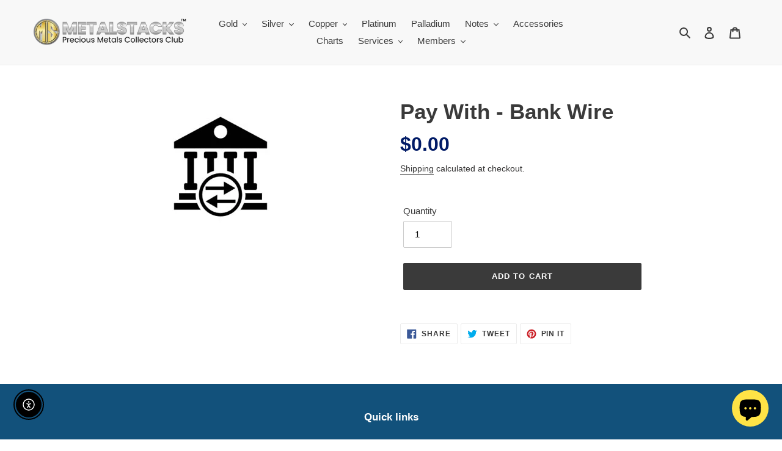

--- FILE ---
content_type: application/javascript
request_url: https://metalstacks.com/membertoolsdotnet/externalintegration/shopify/js/FSShopify.js
body_size: 15381
content:
function CopyLinkToClipboard(e) { var t = document.getElementById(e); return null != t && (t.select(), document.execCommand("copy"), alert("The link has been copied to your clipboard.")), !1 } function getUrlParameter(e) { var t = RegExp("[\\?&]" + (e = e.replace(/[\[]/, "\\[").replace(/[\]]/, "\\]")) + "=([^&#]*)").exec(location.search); return null === t ? "" : decodeURIComponent(t[1].replace(/\+/g, " ")) } function getCookie(e) { for (var t = e + "=", r = decodeURIComponent(document.cookie).split(";"), n = 0; n < r.length; n++) { for (var o = r[n]; " " == o.charAt(0);)o = o.substring(1); if (0 == o.indexOf(t)) { if ("ReferralName" == e) return o.substring(t.length, o.length); return o.substring(t.length, o.length).replace(" ", "+") } } return "" } function buildReplicatedCookie() { var e = window.location.hostname, t = "", r = !0; if (t = e.split(".").length > 2 ? e.substring(e.indexOf(".") + 1) : e, getUrlParameter("ref")) { "" != t && "myshopify.com" != t ? (document.cookie = "ReferralToken=; expires=Thu, 1 Jan 1970 12:00:00 UTC; path=/", document.cookie = "ReferralToken=" + getUrlParameter("ref") + ";domain=" + t + ";path=/;") : document.cookie = "ReferralToken=" + getUrlParameter("ref") + ";path=/;"; try { jQuery.post("/cart/update.js", "attributes[Referrer]=" + encodeURIComponent(getUrlParameter("ref")), null, "json") } catch (n) { } r = !1 } if ("" == getCookie("fs_prt") && getUrlParameter("prt")) { var o = new Date; o.setFullYear(o.getFullYear() + 10); var e = window.location.hostname, t = ""; "" != (t = e.split(".").length > 2 ? e.substring(e.indexOf(".") + 1) : e) && "myshopify.com" != t ? document.cookie = "fs_prt=" + getUrlParameter("prt") + ";domain=" + t + ";path=/; expires=" + o.toUTCString() : document.cookie = "fs_prt=" + getUrlParameter("prt") + ";path=/; expires=" + o.toUTCString() } if ("" == getCookie("ReferralToken") && "" != getCookie("fs_prt")) { "" != t && "myshopify.com" != t ? document.cookie = "ReferralToken=" + getCookie("fs_prt") + ";domain=" + t + ";path=/;" : document.cookie = "ReferralToken=" + getCookie("fs_prt") + ";path=/;"; try { jQuery.post("/cart/update.js", "attributes[Referrer]=" + encodeURIComponent(getCookie("fs_prt")), null, "json") } catch (a) { } r = !1 } if (r) { var i = getCookie("ReferralToken"); if ("" != i) try { jQuery.post("/cart/update.js", "attributes[Referrer]=" + encodeURIComponent(i), null, "json") } catch (l) { } } return !0 } function clearReplicatedCookie(e, t, r, n, o, a) { var i = new Date("1/1/1970 00:00:01"), l = window.location.hostname, s = ""; "" != (s = l.split(".").length > 2 ? l.substring(l.indexOf(".") + 1) : l) && "myshopify.com" != s ? document.cookie = "ReferralToken=;domain=" + s + ";path=/; expires=" + i.toUTCString() : document.cookie = "ReferralToken=;path=/; expires=" + i.toUTCString(), document.cookie = "ReferralName=;path=/; expires=" + i.toUTCString(); var f = document.getElementById(n); f && (f.innerHTML = ""), "" != e && "" != r && "" != o && displayDynamicContent(e, r, o, a); try { jQuery.post("/cart/update.js", "attributes[Referrer]=", null, "json") } catch (p) { } } function displayDynamicContent(siteURL, contentCode, outputDiv, scriptID) { var pageRequest; if (window.XMLHttpRequest) pageRequest = new XMLHttpRequest; else { if (!window.ActiveXObject) return !1; pageRequest = new ActiveXObject("Microsoft.XMLHTTP") } return pageRequest.onreadystatechange = function () { var MyObject; if (4 == pageRequest.readyState) { (MyObject = document.getElementById(outputDiv)).innerHTML = "", MyObject.innerHTML = pageRequest.responseText; var myScript = document.getElementById(scriptID); myScript && eval(myScript.innerText) } }, pageRequest.open("GET", "https://" + siteURL + "/MemberToolsDotNet/ExternalIntegration/Shopify/GetDynamicContent.aspx?ID=" + encodeURIComponent(getCookie("ReferralToken")) + "&Source=" + encodeURIComponent(getSourcePage()) + "&Code=" + encodeURIComponent(contentCode), !0), pageRequest.send(null), !0 } function displayReplicatedInfo(siteURL, contentCode, outputDiv) { if ("" != getCookie("ReferralToken")) { var pageRequest; if (window.XMLHttpRequest) pageRequest = new XMLHttpRequest; else { if (!window.ActiveXObject) return !1; pageRequest = new ActiveXObject("Microsoft.XMLHTTP") } pageRequest.onreadystatechange = function () { var MyObject; if (4 == pageRequest.readyState) { (MyObject = document.getElementById(outputDiv)).innerHTML = "", MyObject.innerHTML = pageRequest.responseText; var refName = pageRequest.getResponseHeader("fs-refname"); if (refName) { if ("," != refName.trim()) { document.cookie = "ReferralName=" + refName + ";path=/;"; var lookup = document.getElementById("referrerLookup"); lookup && (lookup.value = refName) } else document.cookie = "ReferralName=;path=/; expires=Thu, 01 Jan 1970 00:00:01 GMT" } else document.cookie = "ReferralName=;path=/; expires=Thu, 01 Jan 1970 00:00:01 GMT"; var myScript = document.getElementById("hp1"); myScript && eval(myScript.innerText) } }, pageRequest.open("GET", "https://" + siteURL + "/MemberToolsDotNet/ExternalIntegration/Shopify/GetReplicatedContent.aspx?ID=" + encodeURIComponent(getCookie("ReferralToken")) + "&Source=" + encodeURIComponent(getSourcePage()) + "&Code=" + encodeURIComponent(contentCode), !0), pageRequest.send(null) } else document.cookie = "ReferralName=;path=/; expires=Thu, 01 Jan 1970 00:00:01 GMT"; return !0 } function getSourcePage() { var e = ""; return window.location.pathname } function lookupReferrers(e, t, r) { if (window.XMLHttpRequest) n = new XMLHttpRequest; else { if (!window.ActiveXObject) return !1; n = new ActiveXObject("Microsoft.XMLHTTP") } var n, o, a, i, l = document.getElementById(t).value; l.length >= 1 ? (n.onreadystatechange = function () { var e; if (4 == n.readyState) { e = document.getElementById(r); var t = document.createElement("div"); t.id = "injRefCont", t.style = "position: absolute; overflow-y:auto; z-index: 9999; width: 100% !important; background-color:white; right: 0; top: 0; border: 1px solid #949494; margin - right: 15px; overflow - y: auto; height: 300px; box - shadow: 5px 5px 12px rgba(186, 186, 186, 0.62);", t.innerHTML = n.responseText, e.innerHTML = "", e.appendChild(t) } }, o = "" != getCookie("ReferralToken") ? getCookie("ReferralToken") : "", a = document.getElementById("zipCodeFilter") ? document.getElementById("zipCodeFilter").value : "", i = window.location.href.indexOf("/checkouts") > -1 ? -1 : 0, "" != a ? (n.open("GET", "https://" + e + "/MemberToolsDotNet/ExternalIntegration/Shopify/GetReferrerList.aspx?ID=" + encodeURIComponent(o) + "&s=" + encodeURIComponent(l) + "&z=" + encodeURIComponent(a) + "&c=" + encodeURIComponent(i), !0), n.send(null)) : (n.open("GET", "https://" + e + "/MemberToolsDotNet/ExternalIntegration/Shopify/GetReferrerList.aspx?ID=" + encodeURIComponent(o) + "&s=" + encodeURIComponent(l) + "&c=" + encodeURIComponent(i), !0), n.send(null))) : document.getElementById(r).innerHTML = "&nbsp;" } function lookupReferrersHeader(e, t, r, n) { if (window.XMLHttpRequest) o = new XMLHttpRequest; else { if (!window.ActiveXObject) return !1; o = new ActiveXObject("Microsoft.XMLHTTP") } var o, a = document.getElementById(t).value; a.length >= 1 ? (o.onreadystatechange = function () { var e; 4 == o.readyState && ((e = document.getElementById(r)).innerHTML = "", e.innerHTML = o.responseText) }, o.open("GET", "https://" + e + "/MemberToolsDotNet/ExternalIntegration/Shopify/GetReferrerListLight.aspx?s=" + encodeURIComponent(a) + "&d=" + encodeURIComponent(r) + "&od=" + encodeURIComponent(n), !0), o.send(null)) : document.getElementById(r).innerHTML = "&nbsp;" } function updateReferrer(e, t, r) { if ("" != e) { var n, o, a = window.location.hostname, i = ""; "" != (i = a.split(".").length > 2 ? a.substring(a.indexOf(".") + 1) : a) && "myshopify.com" != i ? document.cookie = "ReferralToken=" + e + ";domain=" + i + ";path=/;" : document.cookie = "ReferralToken=" + e + ";path=/;" } displayReplicatedInfo(t, "HEADER", "replicatedInfo"), document.getElementById("referrer").value = e, "partyList" != r && "referredPartyList" != r && (document.getElementById(r).innerHTML = "&nbsp;"), document.getElementById("zipCodeFilter").value = "", jQuery.post("/cart/update.js", "attributes[Referrer]=" + encodeURIComponent(e)); var l = getCookie("ReferralName"); if (l && "," != l.trim() ? document.getElementById("referrerLookup").value = l : document.getElementById("referrerLookup").value = "", n = document.getElementById("fsReferButtonYesLabel"), o = document.getElementById("fsReferButtonNoLabel"), n && o && (n.style.display = "none", o.style.display = "none"), document.getElementById("referrerLookup").required = !1, "referredPartyList" == r || "referrerList" == r) { var s = document.getElementById("referredPartyListWrapper"), f = document.getElementById("referredPartyList"), p = document.getElementById("referrerPartyListLabel"); if (s && f) { s.style.display = "block", populateParties(t, "referredPartyList"), p && (p.style.display = "block"); var d = document.getElementById("referrerContainer"); d && (d.style.display = "block") } } } function updateReferrerCheckout(e, t, r) { if ("" != e) { var n, o, a = window.location.hostname, i = ""; "" != (i = a.split(".").length > 2 ? a.substring(a.indexOf(".") + 1) : a) && "myshopify.com" != i ? document.cookie = "ReferralToken=" + e + ";domain=" + i + ";path=/;" : document.cookie = "ReferralToken=" + e + ";path=/;" } displayReplicatedInfo(t, "HEADER_CHECKOUT", "replicatedInfo"), document.getElementById("referrer").value = e, "partyList" != r && "referredPartyList" != r && (document.getElementById(r).innerHTML = "&nbsp;"), document.getElementById("zipCodeFilter") && (document.getElementById("zipCodeFilter").value = ""); try { jQuery.post("/cart/update.js", "attributes[Referrer]=" + encodeURIComponent(e), null, "json") } catch (l) { } var s = getCookie("ReferralName"); if (s && "," != s.trim() ? document.getElementById("referrerLookup").value = s : document.getElementById("referrerLookup").value = "", n = document.getElementById("fsReferButtonYesLabel"), o = document.getElementById("fsReferButtonNoLabel"), n && o && (n.style.display = "none", o.style.display = "none"), document.getElementById("referrerLookup").required = !1, "referredPartyList" == r || "referrerList" == r) { var f = document.getElementById("referredPartyListWrapper"), p = document.getElementById("referredPartyList"), d = document.getElementById("referrerPartyListLabel"); if (f && p) { f.style.display = "block", populateParties(t, "referredPartyList"), d && (d.style.display = "block"); var u = document.getElementById("referrerContainer"); u && (u.style.display = "block") } } } function updateReferrerHeader(e, t, r, n) { if ("" != e) { var o = window.location.hostname, a = ""; "" != (a = o.split(".").length > 2 ? o.substring(o.indexOf(".") + 1) : o) && "myshopify.com" != a ? document.cookie = "ReferralToken=" + e + ";domain=" + a + ";path=/;" : document.cookie = "ReferralToken=" + e + ";path=/;", jQuery.post("/cart/update.js", "attributes[Referrer]=" + encodeURIComponent(e)) } var i = document.getElementById(r); i && (i.innerHTML = ""), displayReplicatedInfo(t, "HEADER", "replicatedInfo"), "" != n && window.location.replace(n) } function populateNoteAttribute() { if ("" != getCookie("ReferralToken")) { document.getElementById("referrer").value = getCookie("ReferralToken"); try { jQuery.post("/cart/update.js", "attributes[Referrer]=" + encodeURIComponent(getCookie("ReferralToken")), null, "json") } catch (e) { } } } function startEnrollment(e, t) { window.location.replace("https://" + e + "/MemberToolsDotNet/ExternalIntegration/Shopify/StartReferredShopifyEnrollment.aspx?ID=" + encodeURIComponent(getCookie("ReferralToken")) + "&EnrollmentCode=" + t) } function hP(e) { var t = document.getElementById(e); t && (t.style = "display: none") } function manageRefFields() { if ("" != getCookie("ReferralToken") && "" != getCookie("ReferralName") && "," != getCookie("ReferralName")) { document.getElementById("referrerContainer").style = "display: none", document.getElementById("shoppingWithContainer").style = "display: block"; var e = getCookie("ReferralName"); e && "," != e ? document.getElementById("shoppingWithLabel").innerText = e : document.getElementById("shoppingWithLabel").innerText = "", document.getElementById("fsReferButtonNo").required = !1, document.getElementById("referrerLookup").required = !1 } else document.getElementById("referrerContainer").style = "display: block", document.getElementById("shoppingWithContainer").style = "display: none" } function fsReferrerNo() { document.getElementById("fsReferButtonNo") && (document.getElementById("fsReferButtonNo").required = !1), document.getElementById("referrerLookup") && (document.getElementById("referrerLookup").required = !1), document.getElementById("fsReferButtonNoLabel") && (document.getElementById("fsReferButtonNoLabel").className = "fsButtonActive"), document.getElementById("fsReferButtonYesLabel") && (document.getElementById("fsReferButtonYesLabel").className = "fsButtonInactive"), document.getElementById("referrerLookupSection") && (document.getElementById("referrerLookupSection").style = "display: none"), document.getElementById("referrerList") && (document.getElementById("referrerList").innerHTML = "&nbsp;"), document.getElementById("referrerLookup") && (document.getElementById("referrerLookup").value = ""), document.getElementById("zipCodeFilter") && (document.getElementById("zipCodeFilter").value = "") } function fsReferrerYes() { document.getElementById("fsReferButtonNo") && (document.getElementById("fsReferButtonNo").required = !1), document.getElementById("referrerLookup") && (document.getElementById("referrerLookup").required = !0), document.getElementById("fsReferButtonNoLabel") && (document.getElementById("fsReferButtonNoLabel").className = "fsButtonInactive"), document.getElementById("fsReferButtonYesLabel") && (document.getElementById("fsReferButtonYesLabel").className = "fsButtonActive"), document.getElementById("referrerLookupSection") && (document.getElementById("referrerLookupSection").style = "display: block"), document.getElementById("fsReferButtonNo") && document.getElementById("fsReferButtonNo").setCustomValidity("") } function checkStoreAuth(e) { var t, r; if (t = "" != getCookie("ReferralToken") ? getCookie("ReferralToken") : "", window.XMLHttpRequest) r = new XMLHttpRequest; else { if (!window.ActiveXObject) return !1; r = new ActiveXObject("Microsoft.XMLHTTP") } return r.onreadystatechange = function () { if (4 == r.readyState) { var e = r.getResponseHeader("fs-authurl"); e && "" != e && window.location.replace(e) } }, r.open("GET", "https://" + siteURL + "/MemberToolsDotNet/ExternalIntegration/Shopify/CheckStoreAuth.aspx?ID=" + encodeURIComponent(t) + "&cid=" + encodeURIComponent(e), !0), r.send(null), !0 } function populateParties(e, t) { if ("" != getCookie("ReferralToken")) { var r; if (window.XMLHttpRequest) r = new XMLHttpRequest; else { if (!window.ActiveXObject) return !1; r = new ActiveXObject("Microsoft.XMLHTTP") } r.onreadystatechange = function () { var e; 4 == r.readyState && ((e = document.getElementById(t)).innerHTML = "", e.innerHTML = r.responseText) }, r.open("GET", "https://" + e + "/MemberToolsDotNet/ExternalIntegration/Shopify/GetPartyList.aspx?ID=" + encodeURIComponent(getCookie("ReferralToken")), !0), r.send(null) } return !0 } function restorePermanentReferrer() { } buildReplicatedCookie();